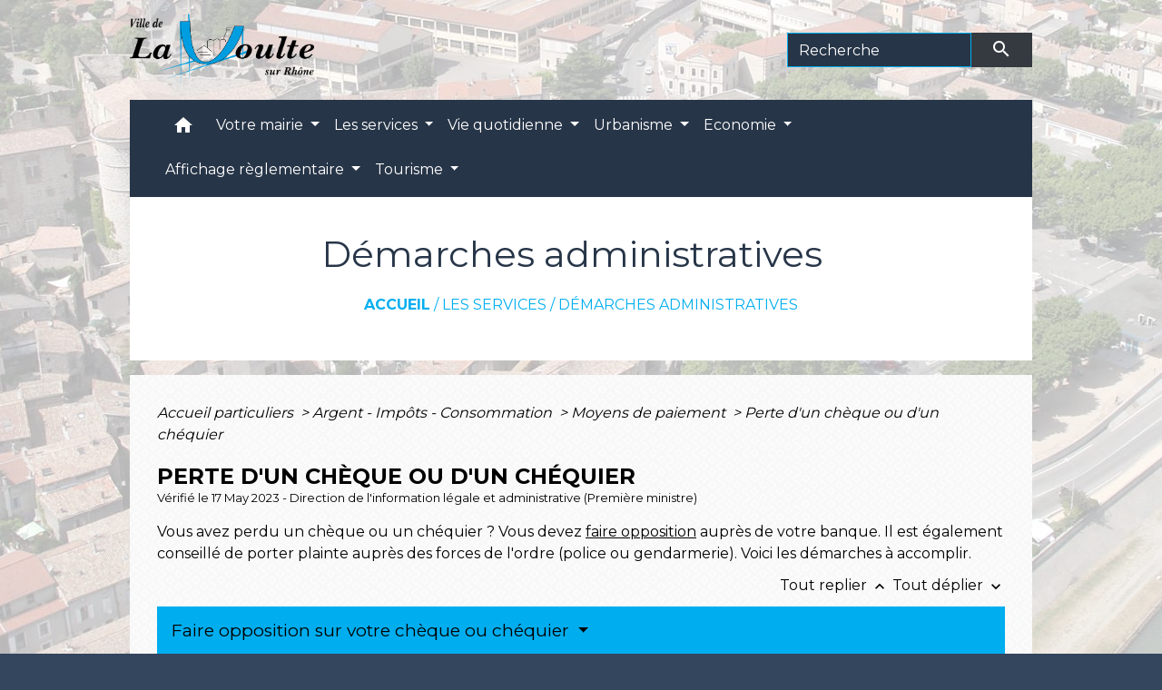

--- FILE ---
content_type: text/html; charset=UTF-8
request_url: https://lavoultesurrhone.fr/fr/pg/543779/demarches-administratives-3/part/F37234
body_size: 24927
content:
<!DOCTYPE html>
<html lang="fr">
<head>
    <title>
            Démarches administratives - Commune de La Voulte-sur-Rhône
    </title>

    <script src="/lib/tarteaucitron/tarteaucitron.js"></script>
    <script>
        var tarteaucitronExpireInDay = true, tarteaucitronForceExpire = 183;

        tarteaucitron.init({
            "privacyUrl": "", /* Privacy policy url */

            "hashtag": "#tarteaucitron", /* Open the panel with this hashtag */
            "cookieName": "tarteaucitron", /* Cookie name */

            "orientation": "bottom", /* Banner position (top - bottom) */

            "showAlertSmall": false, /* Show the small banner on bottom right */
            "cookieslist": true, /* Show the cookie list */

            "showIcon": false, /* Show cookie icon to manage cookies */
            // "iconSrc": "", /* Optionnal: URL or base64 encoded image */
            "iconPosition": "BottomRight", /* Position of the icon between BottomRight, BottomLeft, TopRight and TopLeft */

            "adblocker": false, /* Show a Warning if an adblocker is detected */

            "DenyAllCta": true, /* Show the deny all button */
            "AcceptAllCta": true, /* Show the accept all button when highPrivacy on */
            "highPrivacy": true, /* HIGHLY RECOMMANDED Disable auto consent */

            "handleBrowserDNTRequest": false, /* If Do Not Track == 1, disallow all */

            "removeCredit": false, /* Remove credit link */
            "moreInfoLink": true, /* Show more info link */
            "useExternalCss": false, /* If false, the tarteaucitron.css file will be loaded */

            //"cookieDomain": ".my-multisite-domaine.fr", /* Shared cookie for subdomain website */

            "readmoreLink": "", /* Change the default readmore link pointing to tarteaucitron.io */

            "mandatory": true, /* Show a message about mandatory cookies */

            "listCookieByService": false, /* Show a message about list cookie by service */
            "tarteaucitronForceLanguage" : 'fr',

        });
    </script>

            
<meta name="Description" content="">
<meta name="Keywords" content="Voulte, Mairie, Commune, Démarches administratives,permanences mairie,cinéma la voulte">
<meta name="viewport" content="width=device-width, initial-scale=1, shrink-to-fit=no">
<meta charset="UTF-8">
            <script type="text/javascript">
            tarteaucitron.user.gtagUa = 'UA-177512901-1';
            tarteaucitron.user.gtagMore = function () { /* add here your optionnal gtag() */
            };
            (tarteaucitron.job = tarteaucitron.job || []).push('gtag');
        </script>
        <meta name="google-site-verification" content="MfrtY9Ams4QYKCMPunN4jjFFm6SriQOwfBUJLvD1Efs" />
    <!-- Matomo -->
<script>
  var _paq = window._paq = window._paq || [];
  /* tracker methods like "setCustomDimension" should be called before "trackPageView" */
  _paq.push(['trackPageView']);
  _paq.push(['enableLinkTracking']);
  (function() {
    var u="//matomo-client.neopse.com/";
    _paq.push(['setTrackerUrl', u+'matomo.php']);
    _paq.push(['setSiteId', '127']);
    var d=document, g=d.createElement('script'), s=d.getElementsByTagName('script')[0];
    g.async=true; g.src=u+'matomo.js'; s.parentNode.insertBefore(g,s);
  })();
</script>
<!-- End Matomo Code -->
                                        <link rel="apple-touch-icon" href="https://static.neopse.com/thumbs/p/1031/site/f0/36/be/f036bee4b9f6d8a3cb1147e396e5e38fe15a4484.png?v=v1">
                <link rel="icon" href="https://static.neopse.com/thumbs/p/1031/site/f0/36/be/f036bee4b9f6d8a3cb1147e396e5e38fe15a4484.png?v=v1">
                        <link href="https://fonts.googleapis.com/css?family=Montserrat:400,700|Material+Icons" rel="stylesheet">

            <link href='/dist/owlcarousel/css/owl.carousel.min.css' rel='stylesheet' type='text/css'>
            <link href='/dist/owlcarousel/css/owl.theme.default.min.css' rel='stylesheet' type='text/css'>
            <link href='/dist/slick/slick.css' rel='stylesheet' type='text/css'>
            <link href='/dist/slick/slick-theme.css' rel='stylesheet' type='text/css'>
            <link href='/dist/scrollbar/jquery.scrollbar.css' rel='stylesheet' type='text/css'>
            <link href='/dist/fullcalendar/fullcalendar.min.css' rel='stylesheet' type='text/css'>
            <link rel="stylesheet" href="https://cdnjs.cloudflare.com/ajax/libs/bootstrap-select/1.13.2/css/bootstrap-select.min.css">
            <link rel="stylesheet" href="https://cdnjs.cloudflare.com/ajax/libs/bootstrap-multiselect/0.9.13/css/bootstrap-multiselect.css" />
            <link href="/tpl/3/css/style.css" rel="stylesheet" type='text/css'>

            <link href="/lib/splide-4.0.1/css/splide.min.css" rel="stylesheet" type="text/css"/>
            <link href="/lib/splide-4.0.1/css/splide-custom.css" rel="stylesheet" type="text/css"/>

                            <style class="notranslate" title="customCss" type="text/css" rel="stylesheet">.bg_bloc { background-color: #00AEEF !important; } .table td, .table, .table thead th { border-color: #00AEEF !important; } .bg_bloc .dropdown-toggle,.bg_bloc .dropdown-menu {background-color: #00AEEF !important;border-color: #00AEEF !important;} .fc-unthemed th, .fc-unthemed td, .fc-unthemed thead, .fc-unthemed tbody, .fc-unthemed .fc-divider, .fc-unthemed .fc-row, .fc-unthemed .fc-content, .fc-unthemed .fc-popover, .fc-unthemed .fc-list-view, .fc-unthemed .fc-list-heading td{border-color: #00AEEF !important;} .fc-unthemed thead.fc-head,.fc-unthemed .fc-popover .fc-header{ background-color: #00AEEF !important; } .fc-unthemed td.fc-today{background: #00AEEF !important;} .cookies .btn{ color: #00AEEF !important; }body { background-color: #34455E; }body { background-image: url(https://static.neopse.com/medias/p/1031/site/c5/80/7a/c5807ade138ddc111cbc18784fca6975c685a43a.jpg?v=v1); background-position: center; background-repeat: repeat; }body:before { background-color: rgba(255,255,255,0.7); }.bg_wrapper { background-color: #FFFFFF !important; }.bg_wrapper { background-image: url(https://static.neopse.com/assets/img/textures/back-pattern.png?v=v1); background-position: center; background-repeat: repeat; }.text_bloc, .bg_bloc .c_text, .bg_bloc, .bg_bloc a, .bg_bloc .dropdown-toggle, .bg_bloc .dropdown-menu, .bg_bloc.bootstrap-select .dropdown-toggle::after { color: #000000 !important; } .fc-unthemed thead.fc-head{ color: #000000 !important; } .fc-unthemed td.fc-today{ color: #000000 !important;} .cookies .btn{ background-color: #000000 !important; }.c_btn { color: #FFFFFF; } .c_btn:hover, .c_btn:focus, .c_btn:active { color: #FFFFFF; } .owl-theme .owl-dots .owl-dot.active span, .owl-theme .owl-dots .owl-dot:hover span, .carousel-indicators .active {background: #FFFFFF !important;opacity: 1;} .carousel-indicators li, .owl-theme .owl-dots .owl-dot span{border-color: #FFFFFF !important;opacity: 0.5;} .slick-dots .slick-active button{background-color: #FFFFFF !important;} .slick-dots li button{border-color: #FFFFFF;} .fc-event .fc-title, .fc-event-container{ color: #FFFFFF !important; } .fc-event{ color: #FFFFFF;}.footer.bg { background-color: #273548; }nav.navbar.bg,.searchbar input,.searchbar input:focus {background-color: #273548}body, .c_text, .container, .carousel-caption .title, .dropdown-item.c_text { color: #000000; } .slick-prev:before, .slick-next:before { color: #000000; } .c_text.navbar-toggler{ border-color: #000000 !important; } .intern-page .en-tete{ border-left-color: #000000;} .bootstrap-select .dropdown-menu li a{color: #000000;} .bootstrap-select .dropdown-toggle::after{color: #000000;}.footer .c_btn { color: #FFFFFF; }.navbar .c_btn, .navbar .c_btn:hover, .navbar .c_btn:focus, .navbar .c_btn:active, .social-media .c_btn, .social-media .c_btn:hover, .social-media .c_btn:focus, .social-media .c_btn:active { color: #FFFFFF; }nav.navbar .dropdown-menu { background-color: #34455E; }.footer .c_text { color: #FFFFFF; }nav.navbar .c_text, nav.navbar .c_text i, .searchbar input,.searchbar input:focus,.searchbar input::placeholder {color:#FFFFFF} .navbar-toggler.c_text{ border-color: #FFFFFF !important; }nav.navbar .h_text:hover { color: #FFFFFF; }.footer .c_title { color: #FFFFFF; }.breadcrumb.bg { background-color: #FFFFFF; }nav.navbar .dropdown-menu .c_text { color: #FFFFFF; } .navigation .dropdown-menu .dropdown-divider.c_text { border-color: #FFFFFF; }nav.navbar .dropdown-menu .h_text:hover { color: #273548; }nav.navbar .h_text:hover { background-color: #34455E; }.bg_btn { background-color: #00AEEF; border-color: #00AEEF; } .fc-event{ background-color: #00AEEF !important; border-color: #00AEEF !important; }#w_002r98mlf .bg { background-color: #FFFFFF; }#w_1e3i7zlc8 .bg { background-color: #FFFFFF; }#w_4w8ktr13x .bg { background-color: #FFFFFF; }#w_8l3901337 .bg { background-color: #34455E; }#w_a3f3up9u8 .bg { background-color: #FFFFFF; }#w_f0b58robb .bg { background-color: #FFFFFF; }#w_ge7d4u513 .bg { background-color: #FFFFFF; }#w_headline .c_btn { color: #FFFFFF; } #w_headline .c_btn:before { background-color: #FFFFFF !important; }#w_hqy34far3 .bg { background-color: #00AEEF; }#w_hxohzmt64 .bg { background-color: #FFFFFF; }#w_pfi0w3q1t .bg { background-color: #00AEEF; }#w_rohak9h93 .bg { background-color: #FFFFFF; }#w_tnh79asni .bg { background-color: #FFFFFF; }#w_v2q235dd1 .bg { background-color: #00AEEF; }#w_w67jva2od .bg { background-color: #FFFFFF; }.breadcrumb.bg .c_text { color: #00AEEF; }.footer .bg_btn { background-color: #00AEEF; border-color: #00AEEF; }.navbar .bg_btn { background-color: header_btnBackground; border-color: #00AEEF; } .social-media.bg_btn { background-color: #00AEEF; } .navbar input,.navbar input:focus { border-color: #00AEEF; }nav.navbar .dropdown-menu .h_text:hover { background-color: #FFFFFF; }#w_002r98mlf .c_btn { color: #498CCA; } #w_002r98mlf .owl-theme .owl-dots .owl-dot.active span, #w_002r98mlf .owl-theme .owl-dots .owl-dot:hover span { background: #498CCA !important; } #w_002r98mlf .owl-theme .owl-dots .owl-dot span{ border-color: #498CCA !important; }#w_1e3i7zlc8 .owl-theme .owl-nav [class*=owl-], #w_1e3i7zlc8 .c_btn {color: #000000 !important;}#w_4w8ktr13x .c_btn { color: #00AEEF; } #w_4w8ktr13x .c_btn:before { background-color: #00AEEF !important; } #w_4w8ktr13x .slick-dots .slick-active button{background-color: #00AEEF !important;} #w_4w8ktr13x .slick-dots li button{border-color: #00AEEF;}#w_8l3901337 .c_btn { color: #FFFFFF; } #w_8l3901337 .owl-theme .owl-dots .owl-dot.active span, #w_8l3901337 .owl-theme .owl-dots .owl-dot:hover span { background: #FFFFFF !important; } #w_8l3901337 .owl-theme .owl-dots .owl-dot span{ border-color: #FFFFFF !important; }#w_a3f3up9u8 .c_btn { color: #498CCA; } #w_a3f3up9u8 .owl-theme .owl-dots .owl-dot.active span, #w_a3f3up9u8 .owl-theme .owl-dots .owl-dot:hover span { background: #498CCA !important; } #w_a3f3up9u8 .owl-theme .owl-dots .owl-dot span{ border-color: #498CCA !important; }#w_f0b58robb .c_btn { color: #498CCA; } #w_f0b58robb .owl-theme .owl-dots .owl-dot.active span, #w_f0b58robb .owl-theme .owl-dots .owl-dot:hover span { background: #498CCA !important; } #w_f0b58robb .owl-theme .owl-dots .owl-dot span{ border-color: #498CCA !important; }#w_ge7d4u513 .c_btn { color: #498CCA; } #w_ge7d4u513 .c_btn:before { background-color: #498CCA !important; } #w_ge7d4u513 .slick-dots li button { background-color: #498CCA;opacity:0.5; } #w_ge7d4u513 .slick-dots li.slick-active button { background-color: #498CCA; opacity: 1 !important;} #w_ge7d4u513 .owl-theme .owl-dots .owl-dot.active span, #w_ge7d4u513 .owl-theme .owl-dots .owl-dot:hover span { background: #498CCA !important; } #w_ge7d4u513 .owl-theme .owl-dots .owl-dot span{ border-color: #498CCA !important; }#w_headline .c_text .title { color: #FFFFFF; } #w_headline .c_text { color: #FFFFFF; }#w_hqy34far3 .c_btn { color: #FFFFFF; } #w_hqy34far3 .owl-theme .owl-dots .owl-dot.active span, #w_hqy34far3 .owl-theme .owl-dots .owl-dot:hover span { background: #FFFFFF !important; } #w_hqy34far3 .owl-theme .owl-dots .owl-dot span{ border-color: #FFFFFF !important; }#w_hxohzmt64 .c_btn { color: #498CCA; } #w_hxohzmt64 .c_btn:before { background-color: #498CCA !important; } #w_hxohzmt64 .slick-dots li button { background-color: #498CCA;opacity:0.5; } #w_hxohzmt64 .slick-dots li.slick-active button { background-color: #498CCA; opacity: 1 !important;} #w_hxohzmt64 .owl-theme .owl-dots .owl-dot.active span, #w_hxohzmt64 .owl-theme .owl-dots .owl-dot:hover span { background: #498CCA !important; } #w_hxohzmt64 .owl-theme .owl-dots .owl-dot span{ border-color: #498CCA !important; }#w_oneclick .c_text { color: #FFFFFF; }#w_pfi0w3q1t .c_btn { color: #FFFFFF; } #w_pfi0w3q1t .owl-theme .owl-dots .owl-dot.active span, #w_pfi0w3q1t .owl-theme .owl-dots .owl-dot:hover span { background: #FFFFFF !important; } #w_pfi0w3q1t .owl-theme .owl-dots .owl-dot span{ border-color: #FFFFFF !important; }#w_rohak9h93 .owl-theme .owl-dots .owl-dot.active span, #w_rohak9h93 .owl-theme .owl-dots .owl-dot:hover span { background: #00AEEF !important; } #w_rohak9h93 .owl-theme .owl-dots .owl-dot span{ border-color: #00AEEF !important; }#w_tnh79asni .c_btn { color: #00AEEF; } #w_tnh79asni .c_btn:before { background-color: #00AEEF !important; } #w_tnh79asni .slick-dots li button { background-color: #00AEEF;opacity:0.5; } #w_tnh79asni .slick-dots li.slick-active button { background-color: #00AEEF; opacity: 1 !important;} #w_tnh79asni .owl-theme .owl-dots .owl-dot.active span, #w_tnh79asni .owl-theme .owl-dots .owl-dot:hover span { background: #00AEEF !important; } #w_tnh79asni .owl-theme .owl-dots .owl-dot span{ border-color: #00AEEF !important; }#w_v2q235dd1 .c_btn { color: #FFFFFF; } #w_v2q235dd1 .owl-theme .owl-dots .owl-dot.active span, #w_v2q235dd1 .owl-theme .owl-dots .owl-dot:hover span { background: #FFFFFF !important; } #w_v2q235dd1 .owl-theme .owl-dots .owl-dot span{ border-color: #FFFFFF !important; }#w_w67jva2od .c_btn { color: #00AEEF; } #w_w67jva2od .owl-theme .owl-dots .owl-dot.active span, #w_w67jva2od .owl-theme .owl-dots .owl-dot:hover span { background: #00AEEF !important; } #w_w67jva2od .owl-theme .owl-dots .owl-dot span{ border-color: #00AEEF !important; }.breadcrumb.bg .c_title { color: #273548; }#w_002r98mlf .c_text { color: #000000; }#w_1e3i7zlc8 .c_text { color: #000000; }#w_1xdavc4sy .c_text { color: #FFFFFF; }#w_8l3901337 .c_text { color: #FFFFFF; }#w_98y1trza2 .c_text { color: #FFFFFF; }#w_a3f3up9u8 .c_text { color: #000000; }#w_f0b58robb .c_text { color: #000000; }#w_hqy34far3 .c_text { color: #000000; }#w_oneclick .c_title { color: #273548; }#w_pfi0w3q1t .c_text { color: #000000; }#w_v2q235dd1 .c_text { color: #000000; }#w_w67jva2od .c_text { color: #000000; }#w_xrjnp6nn5 .c_text { color: #FFFFFF; }.footer .c_title { background-color: #34455E; }#w_002r98mlf .c_title { color: #FFFFFF !important; }#w_1e3i7zlc8 .c_title { color: #273548; }#w_1xdavc4sy .c_title { color: #34455E; }#w_4w8ktr13x .c_title { color: #273548; } #w_4w8ktr13x .c_title:before { background-color: #273548 !important; }#w_8l3901337 .c_title { color: #00AEEF; }#w_98y1trza2 .c_title { color: #273548; }#w_a3f3up9u8 .c_title { color: #FFFFFF !important; }#w_f0b58robb .c_title { color: #FFFFFF !important; }#w_ge7d4u513 .c_title { color: #273548; } #w_ge7d4u513 .c_title:before { background-color: #273548 !important; }#w_hqy34far3 .c_title { color: #000000; }#w_hxohzmt64 .c_title { color: #273548; } #w_hxohzmt64 .c_title:before { background-color: #273548 !important; }#w_pfi0w3q1t .c_title { color: #000000; }#w_rohak9h93 .c_title { color: #FFFFFF; }#w_tnh79asni .c_title { color: #273548; } #w_tnh79asni .c_title:before { background-color: #273548 !important; }#w_v2q235dd1 .c_title { color: #000000; }#w_w67jva2od .c_title { color: #FFFFFF !important; }#w_xrjnp6nn5 .c_title { color: #273548; }#w_headline .bg_btn, #w_headline .carousel-indicators .active { background: #00AEEF !important;} #w_headline .bg_btn, #w_headline .carousel-indicators li{ border-color: #00AEEF !important;}#w_1e3i7zlc8 .owl-theme .owl-nav [class*=owl-], #w_1e3i7zlc8 .bg_btn {background-color: #00AEEF !important;} #w_1e3i7zlc8 .box { border-color: #00AEEF; }#w_oneclick .bg_text { background-color: #00AEEF; }#w_1xdavc4sy .bg_text { background-color: #00AEEF; }#w_98y1trza2 .bg_text { background-color: #00AEEF; }#w_xrjnp6nn5 .bg_text { background-color: #00AEEF; }#w_002r98mlf .c_title { background-color: #273548 } #w_002r98mlf .box { border-color: #273548 }#w_a3f3up9u8 .c_title { background-color: #273548 } #w_a3f3up9u8 .box { border-color: #273548 }#w_f0b58robb .c_title { background-color: #273548 } #w_f0b58robb .box { border-color: #273548 }#w_rohak9h93 .c_title { background-color: #273548; } #w_rohak9h93 .box { border-color: #273548; }#w_w67jva2od .c_title { background-color: #273548 } #w_w67jva2od .box { border-color: #273548 }#w_headline .c_text_responsive .title { color: #FFFFFF; } #w_headline .c_text_responsive { color: #FFFFFF; }</style>
                    
    <link href='/lib/comarquage/css/comarquage.css' rel='stylesheet' type='text/css'>
    <link href="/lib/leaflet/leaflet.css" rel="stylesheet" type='text/css'>

                    <meta property="og:url" content="http://lavoultesurrhone.fr/fr/pg/543779/demarches-administratives-3/part/F37234">
            <meta property="og:type" content="website">
            <meta property="og:title" content="Commune de La Voulte-sur-Rhône">
            <meta property="og:description" content="">
            
    <script src="/js/vendor/jquery-3.2.1.min.js"></script>
    <script>tarteaucitron.user.matomoHost = '//matomo.neopse.com/';</script>
    <!-- Matomo -->
    <!-- End Matomo Code -->
</head>
<body>
<div class="ov"></div>

    <!-- Top navbar -->
    <header role="banner">
        <div class="navbar navbar-expand-lg top-navbar">
            <div class="container">

                <a class="navbar-brand c_text" aria-label="Accueil" href="/fr/">
                                            <div class="img">
                            <picture>
                                <source media="(max-width: 991.98px)" srcset="https://static.neopse.com/medias/p/1031/site/cb/b2/c8/cbb2c839b5c39d7b646fb26b7e37d522bf3d5854.png">
                                <img role="img" src="https://static.neopse.com/medias/p/1031/site/cb/b2/c8/cbb2c839b5c39d7b646fb26b7e37d522bf3d5854.png" alt="Logo Commune de La Voulte-sur-Rhône" loading="eager">
                            </picture>
                        </div>
                                    </a>

                                    <form action="/fr/search" class="searchbar form-inline formNoResponsiveSearch" method="post">
                        <div class="d-flex">
                            <input id="search-form" name="keywords" class="form-control col-lg-9 col-8" type="search" placeholder="Recherche"
                                   aria-label="Search">
                            <button type="submit" class="btn btn-primary col c_btn bg_btn p-0"
                                    aria-label="Envoyer" value="Envoyer"><i class="material-icons mt-1">search</i>
                            </button>
                        </div>
                    </form>
                            </div>
        </div>
    </header>

    <!-- Container se finit avant le footer -->
    <div class="container">

        <nav role="navigation" class="navbar navbar-expand-lg sticky-top navigation bg">
    <div class="ov"></div>

    <div class="container">
        <button class="navbar-toggler c_text h_text" type="button" data-toggle="collapse" data-target="#navbar" aria-controls="navbar" aria-expanded="false" aria-label="Toggle navigation">
            <span class="navbar-toggler-icon">
                <i class="material-icons notranslate">menu</i>
            </span>
        </button>

        <div class="collapse navbar-collapse" id="navbar">
            <ul class="navbar-nav">
                <li class="brand">
                    <a class="navbar-brand" href="/fr/">
                                                <div class="img">
                            <img role="img" src="https://static.neopse.com/medias/p/1031/site/0f/70/87/0f7087fa74969bb6a86512d0aad8185c30f896d6.png" alt="Commune de La Voulte-sur-Rhône"
                                >
                        </div>
                                            </a>
                </li>

                <div class="d-flex flex-wrap">
                    <li class="nav-item dropdown">
                        <a class="nav-link c_text h_text px-3" href="/" role="button">
                            <i class="material-icons">home</i>
                        </a>
                    </li>
                                            

                                                                        <li class="nav-item dropdown">
                                <a class="nav-link c_text h_text dropdown-toggle" href="#" id="menuDropdown1" role="button"
                                    data-toggle="dropdown" aria-haspopup="true" aria-expanded="false">
                                    Votre mairie
                                </a>
                                <div class="dropdown-menu bg_text" aria-labelledby="menuDropdown1">
                                    
                                    <div class="mega-dropdown-menu">
                                        <div class="divider">
                                                                                                                                    
                                            
                                                                                            <a class="dropdown-item c_text h_text bg_h_text" role="menuitem"
                                                    href="/fr/tb/544637/conseil-municipal-23">
                                                    Conseil Municipal
                                                </a>
                                            
                                            
                                                                                                                                                                                
                                                                                            <a class="dropdown-item c_text h_text bg_h_text" role="menuitem"
                                                    href="/fr/rb/726650/conseil-municipal-des-jeunes-24">
                                                    Conseil Municipal des Jeunes
                                                </a>
                                            
                                            
                                            
                                                                                                                                                                                
                                            
                                                                                            <a class="dropdown-item c_text h_text bg_h_text" role="menuitem"
                                                    href="/fr/pb/544559/magazine-municipal">
                                                    Magazine Municipal
                                                </a>
                                            
                                            
                                                                                                                                                                                
                                                                                            <a class="dropdown-item c_text h_text bg_h_text" role="menuitem"
                                                    href="/fr/rb/241620/horaires-permanences">
                                                    Horaires &amp; permanences
                                                </a>
                                            
                                            
                                            
                                                                                                                                </div>
                                    </div>
                                </div>
                            </li>
                        

                                                                        <li class="nav-item dropdown">
                                <a class="nav-link c_text h_text dropdown-toggle" href="#" id="menuDropdown2" role="button"
                                    data-toggle="dropdown" aria-haspopup="true" aria-expanded="false">
                                    Les services
                                </a>
                                <div class="dropdown-menu bg_text" aria-labelledby="menuDropdown2">
                                    
                                    <div class="mega-dropdown-menu">
                                        <div class="divider">
                                                                                                                                    
                                            
                                                                                            <a class="dropdown-item c_text h_text bg_h_text" role="menuitem"
                                                    href="/fr/pg/543779/demarches-administratives-3">
                                                    Démarches administratives
                                                </a>
                                            
                                            
                                                                                                                                                                                
                                                                                            <a class="dropdown-item c_text h_text bg_h_text" role="menuitem"
                                                    href="/fr/rb/240047/enseignement-enfance">
                                                    Enseignement &amp; Enfance
                                                </a>
                                            
                                            
                                            
                                                                                                                                                                                
                                                                                            <a class="dropdown-item c_text h_text bg_h_text" role="menuitem"
                                                    href="/fr/rb/240073/restaurant-scolaire-4">
                                                    Restaurant scolaire
                                                </a>
                                            
                                            
                                            
                                                                                                                                                                                
                                            
                                                                                            <a class="dropdown-item c_text h_text bg_h_text" role="menuitem"
                                                    href="/fr/rr/544598/salles-municipales-116">
                                                    Salles municipales
                                                </a>
                                            
                                            
                                                                                                                                                                                
                                                                                            <a class="dropdown-item c_text h_text bg_h_text" role="menuitem"
                                                    href="/fr/rb/2252291/demande-de-materiels-1">
                                                    Demande de matériels
                                                </a>
                                            
                                            
                                            
                                                                                                                                                                                
                                                                                            <a class="dropdown-item c_text h_text bg_h_text" role="menuitem"
                                                    href="/fr/rb/240541/marches-publics-137">
                                                    Marchés publics
                                                </a>
                                            
                                            
                                            
                                                                                                                                                                                
                                                                                            <a class="dropdown-item c_text h_text bg_h_text" role="menuitem"
                                                    href="/fr/rb/465285/police-municipale-16">
                                                    Police Municipale
                                                </a>
                                            
                                            
                                            
                                                                                                                                                                                
                                                                                            <a class="dropdown-item c_text h_text bg_h_text" role="menuitem"
                                                    href="/fr/rb/658699/centre-communal-daction-sociale-6">
                                                    Centre Communal d’Action Sociale
                                                </a>
                                            
                                            
                                            
                                                                                                                                </div>
                                    </div>
                                </div>
                            </li>
                        

                                                                        <li class="nav-item dropdown">
                                <a class="nav-link c_text h_text dropdown-toggle" href="#" id="menuDropdown3" role="button"
                                    data-toggle="dropdown" aria-haspopup="true" aria-expanded="false">
                                    Vie quotidienne
                                </a>
                                <div class="dropdown-menu bg_text" aria-labelledby="menuDropdown3">
                                    
                                    <div class="mega-dropdown-menu">
                                        <div class="divider">
                                                                                                                                    
                                            
                                                                                            <a class="dropdown-item c_text h_text bg_h_text" role="menuitem"
                                                    href="/fr/mk/544403/marches-et-marche-aux-puces">
                                                    Marchés et marché aux puces
                                                </a>
                                            
                                            
                                                                                                                                                                                
                                            
                                                                                            <a class="dropdown-item c_text h_text bg_h_text" role="menuitem"
                                                    href="/fr/as/544052/annuaire-des-associations-156">
                                                    Annuaire des associations
                                                </a>
                                            
                                            
                                                                                                                                                                                
                                            
                                                                                            <a class="dropdown-item c_text h_text bg_h_text" role="menuitem"
                                                    href="/fr/he/544013/annuaire-de-la-sante-160">
                                                    Annuaire de la santé
                                                </a>
                                            
                                            
                                                                                                                                                                                
                                                                                            <a class="dropdown-item c_text h_text bg_h_text" role="menuitem"
                                                    href="/fr/rb/240658/dechetterie-encombrants">
                                                    Déchetterie &amp; Encombrants
                                                </a>
                                            
                                            
                                            
                                                                                                                                </div>
                                    </div>
                                </div>
                            </li>
                        

                                                                        <li class="nav-item dropdown">
                                <a class="nav-link c_text h_text dropdown-toggle" href="#" id="menuDropdown4" role="button"
                                    data-toggle="dropdown" aria-haspopup="true" aria-expanded="false">
                                    Urbanisme
                                </a>
                                <div class="dropdown-menu bg_text" aria-labelledby="menuDropdown4">
                                    
                                    <div class="mega-dropdown-menu">
                                        <div class="divider">
                                                                                                                                    
                                                                                            <a class="dropdown-item c_text h_text bg_h_text" role="menuitem"
                                                    href="/fr/rb/240567/plan-local-durbanisme-7">
                                                    Plan Local d&#039;Urbanisme
                                                </a>
                                            
                                            
                                            
                                                                                                                                                                                
                                                                                            <a class="dropdown-item c_text h_text bg_h_text" role="menuitem"
                                                    href="/fr/rb/241633/je-fais-des-travaux">
                                                    Je fais des travaux
                                                </a>
                                            
                                            
                                            
                                                                                                                                </div>
                                    </div>
                                </div>
                            </li>
                        

                                                                        <li class="nav-item dropdown">
                                <a class="nav-link c_text h_text dropdown-toggle" href="#" id="menuDropdown5" role="button"
                                    data-toggle="dropdown" aria-haspopup="true" aria-expanded="false">
                                    Economie
                                </a>
                                <div class="dropdown-menu bg_text" aria-labelledby="menuDropdown5">
                                    
                                    <div class="mega-dropdown-menu">
                                        <div class="divider">
                                                                                                                                    
                                                                                            <a class="dropdown-item c_text h_text bg_h_text" role="menuitem"
                                                    href="/fr/rb/2024362/aide-aux-commercants">
                                                    Aide aux commerçants
                                                </a>
                                            
                                            
                                            
                                                                                                                                                                                
                                                                                            <a class="dropdown-item c_text h_text bg_h_text" role="menuitem"
                                                    href="/fr/rb/241646/mon-commerce">
                                                    Mon commerce
                                                </a>
                                            
                                            
                                            
                                                                                                                                                                                
                                                                                            <a class="dropdown-item c_text h_text bg_h_text" role="menuitem"
                                                    href="/fr/rb/2067886/je-suis-commercant">
                                                    Je suis commerçant
                                                </a>
                                            
                                            
                                            
                                                                                                                                </div>
                                    </div>
                                </div>
                            </li>
                        

                                                                        <li class="nav-item dropdown">
                                <a class="nav-link c_text h_text dropdown-toggle" href="#" id="menuDropdown6" role="button"
                                    data-toggle="dropdown" aria-haspopup="true" aria-expanded="false">
                                    Affichage règlementaire
                                </a>
                                <div class="dropdown-menu bg_text" aria-labelledby="menuDropdown6">
                                    
                                    <div class="mega-dropdown-menu">
                                        <div class="divider">
                                                                                                                                    
                                                                                            <a class="dropdown-item c_text h_text bg_h_text" role="menuitem"
                                                    href="/fr/rb/2040898/rapport-social-unique">
                                                    Rapport Social Unique
                                                </a>
                                            
                                            
                                            
                                                                                                                                                                                
                                                                                            <a class="dropdown-item c_text h_text bg_h_text" role="menuitem"
                                                    href="/fr/rb/2241280/documents-financiers-et-rapports">
                                                    Documents financiers et rapports
                                                </a>
                                            
                                            
                                            
                                                                                                                                                                                
                                            
                                                                                            <a class="dropdown-item c_text h_text bg_h_text" role="menuitem"
                                                    href="/fr/rp/544169/comptes-rendus-conseils-mun">
                                                    Comptes-rendus conseils mun.
                                                </a>
                                            
                                            
                                                                                                                                                                                
                                                                                            <a class="dropdown-item c_text h_text bg_h_text" role="menuitem"
                                                    href="/fr/rb/2022646/arretes-municipaux-134">
                                                    Arrêtés municipaux
                                                </a>
                                            
                                            
                                            
                                                                                                                                                                                
                                                                                            <a class="dropdown-item c_text h_text bg_h_text" role="menuitem"
                                                    href="/fr/rb/2022607/decisions-municipales-3">
                                                    Décisions Municipales
                                                </a>
                                            
                                            
                                            
                                                                                                                                                                                
                                                                                            <a class="dropdown-item c_text h_text bg_h_text" role="menuitem"
                                                    href="/fr/rb/2022724/interco-syndicats-divers">
                                                    Interco, Syndicats, Divers
                                                </a>
                                            
                                            
                                            
                                                                                                                                </div>
                                    </div>
                                </div>
                            </li>
                        

                                                                        <li class="nav-item dropdown">
                                <a class="nav-link c_text h_text dropdown-toggle" href="#" id="menuDropdown7" role="button"
                                    data-toggle="dropdown" aria-haspopup="true" aria-expanded="false">
                                    Tourisme
                                </a>
                                <div class="dropdown-menu bg_text" aria-labelledby="menuDropdown7">
                                    
                                    <div class="mega-dropdown-menu">
                                        <div class="divider">
                                                                                                                                    
                                            
                                                                                            <a class="dropdown-item c_text h_text bg_h_text" role="menuitem"
                                                    href="/fr/tr/544130/annuaire-touristique-161">
                                                    Annuaire touristique
                                                </a>
                                            
                                            
                                                                                                                                </div>
                                    </div>
                                </div>
                            </li>
                        

                                    </div>

                                    <form action="/fr/search" class="searchbar form-inline formResponsiveSearch" method="post">
                        <div class="d-inline-flex">
                            <input id="search-form" name="keywords" class="form-control col-10" type="search" placeholder="Recherche"
                                   aria-label="Search">
                            <button type="submit" class="btn btn-primary col-2 c_btn bg_btn p-0"
                                    aria-label="Envoyer" value="Envoyer"><i class="material-icons mt-1">search</i>
                            </button>
                        </div>
                    </form>
                
                
            </ul>
        </div>
    </div>
</nav>


        <main role="main">
                <div class="main intern-page">
        <header class="container d-flex align-items-center bg breadcrumb">
    <div class="ov"></div>
    <div class="container text-center">
        <h1 class="title c_title">Démarches administratives</h1>
                        <nav class="ariane c_text">
    <span><a href="/fr/" class="font-weight-bold">Accueil</a></span>
            / <a href="/fr/">Les services</a>
            / <a href="/fr/pg/543779/demarches-administratives-3">Démarches administratives</a>
    </nav>
                </div>
</header>
        <!-- Contenu -->
        <section class="container wrapper bg_wrapper c_wrapper">
            <div class="ov bgw"></div>

            <div class="main-content">

                <div id="co-page" class="fiche container">

                    <div class="ariane">

    
    
        <span>
                            <a href="/fr/pg/543779/demarches-administratives-3/part/Particuliers"
                   class="">
                    Accueil particuliers
                </a>
                        <span class="co-breadcrumb-separator">&nbsp;&gt;</span>
        </span>

    
        <span>
                            <a href="/fr/pg/543779/demarches-administratives-3/part/N19803"
                   class="">
                    Argent - Impôts - Consommation
                </a>
                        <span class="co-breadcrumb-separator">&nbsp;&gt;</span>
        </span>

    
        <span>
                            <a href="/fr/pg/543779/demarches-administratives-3/part/N91"
                   class="">
                    Moyens de paiement
                </a>
                        <span class="co-breadcrumb-separator">&nbsp;&gt;</span>
        </span>

    
        <span>
                            <a href="/fr/pg/543779/demarches-administratives-3/part/F37234"
                   class="last">
                    Perte d&#039;un chèque ou d&#039;un chéquier
                </a>
                        
        </span>

    </div>


                    <h1 class="dc-title">Perte d&#039;un chèque ou d&#039;un chéquier</h1>

                    <p class="date">

                        
Vérifié le 17 May 2023 -
                        Direction de l&#039;information légale et administrative (Première ministre)
                    </p>

                    <div class="co-content">
                        <div class="intro">
                    <p class="bloc-paragraphe">
                                                Vous avez perdu un chèque ou un chéquier ? Vous devez <a href="R55440">faire opposition</a> auprès de votre banque. Il est également conseillé de porter plainte auprès des forces de l'ordre (police ou gendarmerie). Voici les démarches à accomplir.

    </p>


    </div>

                        

                            
    
                
       
        
                                <p class="tool-slide">
        <a href="#" class="btn-up" data-action="slideall-up" data-target="#308840e308479b050edcb79894f1b36d">Tout
            replier <i class="material-icons no-translate small align-middle">keyboard_arrow_up</i>
        </a>
        <a href="#" class="btn-down" data-action="slideall-down" data-target="#308840e308479b050edcb79894f1b36d">Tout
            déplier <i class="material-icons no-translate small align-middle">keyboard_arrow_down</i>
        </a>
    </p>

<div class="fiche-bloc bloc-principal table" id="308840e308479b050edcb79894f1b36d">
            <div class="fiche-item fiche-slide">
        <div class="fiche-item-title bg_bloc text_bloc">
            <h2>
                 <span>
                     <a href="#" class="collapsed dropdown-toggle" data-toggle="collapse"
                        data-target="#ad766a687e2c4e423bc8225df62f2f77">
                   Faire opposition sur votre chèque ou chéquier
                    </a>
                 </span>
            </h2>
        </div>

        <div class="collapse fiche-item-content" id="ad766a687e2c4e423bc8225df62f2f77">
                <p class="bloc-paragraphe">
                                                Vous devez faire opposition <span class="miseenevidence">au plus vite</span> après le moment où vous vous rendez compte de la perte des chèques.

    </p>
    <p class="bloc-paragraphe">
                                                Pour cela, vous devez contacter votre banque <span class="miseenevidence">par téléphone</span> en utilisant son numéro d'urgence. Ce numéro est notamment indiqué sur le site internet de votre banque. Il est recommandé de conserver le numéro dans votre répertoire téléphonique.

    </p>
    <p class="bloc-paragraphe">
                                                Certaines banques vous permettent aussi de faire cette déclaration d'opposition <span class="miseenevidence">en ligne</span> sur votre espace client.

    </p>
    <div class="bloc-attention">

        <p class="bloc-attention-title">
            <i class="material-icons no-translate align-middle small mr-2">warning</i>Attention :
        </p>

        <p class="bloc-paragraphe bloc-attention-content">
                            si un chèque que vous deviez encaisser (salaire par exemple) a été perdu, vous devez contacter l'émetteur du chèque (votre employeur par exemple) pour qu'il fasse lui-même opposition.
                    </p>

                
        

    </div>
    <p class="bloc-paragraphe">
                                                L'opposition sur chèque ou chéquier peut être facturée par votre banque.

    </p>
    <p class="bloc-paragraphe">
                                                Les conditions tarifaires varient en fonction de votre <a href="F2909">convention de compte</a> et de l'assurance éventuellement souscrite pour les moyens de paiement.

    </p>

        </div>
    </div>

            
                
       
        
                <div class="fiche-item fiche-slide">
        <div class="fiche-item-title bg_bloc text_bloc">
            <h2>
                 <span>
                     <a href="#" class="collapsed dropdown-toggle" data-toggle="collapse"
                        data-target="#269511948fe4a9b92e8eee20c1576290">
                   Porter plainte
                    </a>
                 </span>
            </h2>
        </div>

        <div class="collapse fiche-item-content" id="269511948fe4a9b92e8eee20c1576290">
                <p class="bloc-paragraphe">
                                                Si votre compte bancaire a été débité du montant d’un chèque frauduleux, il est conseillé de déclarer la perte aux forces de l'ordre.

    </p>
    <p class="bloc-paragraphe">
                                                Pour cela, vous devez <span class="miseenevidence">porter plainte</span>.

    </p>
    <p class="bloc-paragraphe">
                                                Vous pouvez le faire dans un commissariat ou à la gendarmerie. Vous pouvez aussi le faire par courrier.

    </p>

    <div class='tabs'>
        <ul class="nav nav-tabs table" role="tablist">
                            <li class="nav-item">
                    <a class="nav-link active bg_bloc text_bloc" id="94923a652c94ebc05a98dd4b66a1322c-tab"
                       data-toggle="tab" href="#94923a652c94ebc05a98dd4b66a1322c" role="tab" aria-controls="94923a652c94ebc05a98dd4b66a1322c"
                       aria-selected="true">
                            <span>
                                Sur place
                            </span>
                    </a>
                </li>

                            <li class="nav-item">
                    <a class="nav-link " id="7e0b63578789be442dc3895eed0ecd1e-tab"
                       data-toggle="tab" href="#7e0b63578789be442dc3895eed0ecd1e" role="tab" aria-controls="7e0b63578789be442dc3895eed0ecd1e"
                       aria-selected="false">
                            <span>
                                Par courrier
                            </span>
                    </a>
                </li>

                    </ul>

        <div class="tab-content">
                            <div class="tab-pane fade show active" id="94923a652c94ebc05a98dd4b66a1322c"
                     role="tabpanel" aria-labelledby="94923a652c94ebc05a98dd4b66a1322c-tab">
                                            <p class="bloc-paragraphe">
                                                <span class="miseenevidence">Vous devez vous rendre </span>dans un <span class="miseenevidence">commissariat de police</span> ou à la <span class="miseenevidence">gendarmerie</span> de votre choix.

    </p>
<div class="bloc-ousadresser">
    <h3 class="font-weight-bold">Où s’adresser ?</h3>
    <div class="fiche-bloc bloc-principal">
                                                    
                <div class="fiche-item fiche-slide">
                    <div class="fiche-item-title">
                        <h3>
                                                            <a class="co-btn co-btn-slide  co-btn-slide-link"
                                   href="http://www.interieur.gouv.fr/Contact/Contacter-une-brigade-de-gendarmerie-ou-un-commissariat-de-police"
                                   target="_blank">
                                    <span><i class="material-icons no-translate align-middle">arrow_right</i>Commissariat</span>
                                    <div class="co-external-link"><?php include(COMARQUAGE_ASSETS . "icons/external-link.svg"); ?></div>
                                </a>
                                                    </h3>
                    </div>
                                    </div>
                                            
                <div class="fiche-item fiche-slide">
                    <div class="fiche-item-title">
                        <h3>
                                                            <a class="co-btn co-btn-slide  co-btn-slide-link"
                                   href="http://www.interieur.gouv.fr/Contact/Contacter-une-brigade-de-gendarmerie-ou-un-commissariat-de-police"
                                   target="_blank">
                                    <span><i class="material-icons no-translate align-middle">arrow_right</i>Gendarmerie</span>
                                    <div class="co-external-link"><?php include(COMARQUAGE_ASSETS . "icons/external-link.svg"); ?></div>
                                </a>
                                                    </h3>
                    </div>
                                    </div>
                        </div>
</div>
    <p class="bloc-paragraphe">
                                                Les services de police ou de gendarmerie <span class="miseenevidence">sont obligés d'enregistrer votre plainte</span> si vous êtes victime d'une infraction.

    </p>
    <p class="bloc-paragraphe">
                                                La plainte est ensuite transmise au procureur de la République pour qu'il décide de la suite (enquête, classement sans suite...).

    </p>
    <p class="bloc-paragraphe">
                                                Si vous ne connaissez pas l'auteur des faits, vous pouvez remplir une pré-plainte en ligne avant de vous déplacer.

    </p>
    <p class="bloc-paragraphe">
                                                La pré-plainte peut être effectuée en ligne :

    </p>


        
                
    <div class="service-in-content">
                    <div class="co-bloc-title">
                                    <p class="title-text">
                        <i class="material-icons no-translate align-middle mr-2">desktop_mac</i> <span
                                class="subtitle">Service en
                            ligne</span><br/>
                        <strong>Pré-plainte en ligne</strong>
                    </p>
                            </div>
                    
                <div class="demarche-button">
                            <p class="service-button">
                    <a href="https://www.pre-plainte-en-ligne.gouv.fr/" class="btn bg_btn c_btn" target="_blank">
                        Accéder au service en ligne <i class="material-icons align-middle no-stranslate">open_in_new</i>
                        <?php include(COMARQUAGE_ASSETS . "icons/external-link.svg"); ?>
                    </a>
                </p>
                                    <p class="service-source">Ministère chargé de l&#039;intérieur</p>
                                    </div>

        
            </div>
    <p class="bloc-paragraphe">
                                                Vous devez ensuite <span class="miseenevidence">signer</span> votre plainte<span class="miseenevidence"> sur place</span> dans un <span class="miseenevidence">commissariat de police</span> ou une <span class="miseenevidence">brigade de gendarmerie</span> que vous choisissez.

    </p>
    <p class="bloc-paragraphe">
                                                Les policiers ou gendarmes ont déjà les éléments de votre plainte à votre arrivée.

    </p>

                </div>
                            <div class="tab-pane fade " id="7e0b63578789be442dc3895eed0ecd1e"
                     role="tabpanel" aria-labelledby="7e0b63578789be442dc3895eed0ecd1e-tab">
                                            <p class="bloc-paragraphe">
                                                Vous pouvez porter plainte auprès du procureur de la République.

    </p>
    <p class="bloc-paragraphe">
                                                Pour cela, vous devez envoyer un courrier au <span class="miseenevidence">tribunal judiciaire du lieu de l'infraction ou du domicile de l'auteur de l'infraction</span>.

    </p>
<div class="bloc-ousadresser">
    <h3 class="font-weight-bold">Où s’adresser ?</h3>
    <div class="fiche-bloc bloc-principal">
                                                    
                <div class="fiche-item fiche-slide">
                    <div class="fiche-item-title">
                        <h3>
                                                            <a class="co-btn co-btn-slide  co-btn-slide-link"
                                   href="http://www.annuaires.justice.gouv.fr/"
                                   target="_blank">
                                    <span><i class="material-icons no-translate align-middle">arrow_right</i>Tribunal judiciaire</span>
                                    <div class="co-external-link"><?php include(COMARQUAGE_ASSETS . "icons/external-link.svg"); ?></div>
                                </a>
                                                    </h3>
                    </div>
                                    </div>
                        </div>
</div>
    <p class="bloc-paragraphe">
                                                Votre courrier doit préciser les éléments suivants :

    </p>
    <ul class="bloc-liste list-puce">
        <li>
    Votre état civil et vos coordonnées complètes (adresse et numéro de téléphone)
</li><li>
    Récit détaillé des faits, date et lieu de l'infraction
</li><li>
    Nom de l'auteur supposé si vous le connaissez (sinon, la plainte sera déposée contre X)
</li><li>
    Noms et adresses des éventuels témoins de l'infraction
</li><li>
    Description et estimation provisoire ou définitive du préjudice
</li><li>
    Vos documents de preuve : certificats médicaux, arrêts de travail, factures diverses, constats...
</li><li>
    Votre éventuelle volonté de vous constituer partie civile
</li>
    </ul>
    <p class="bloc-paragraphe">
                                                Vous pouvez utiliser le modèle de courrier suivant :

    </p>


        
                
    <div class="service-in-content">
                    <div class="co-bloc-title">
                                    <p class="title-text">
                        <i class="material-icons no-translate align-middle">assignment</i>
                        <span
                                class="subtitle">Modèle de document </span><br/>
                        <strong>Porter plainte auprès du procureur de la République</strong>
                    </p>
                            </div>
                    
                <div class="demarche-button">
                            <p class="service-button">
                    <a href="https://www.service-public.fr/simulateur/calcul/Porter_plainte" class="btn bg_btn c_btn" target="_blank">
                        Accéder au modèle de document <i class="material-icons align-middle no-stranslate">open_in_new</i>
                        <?php include(COMARQUAGE_ASSETS . "icons/external-link.svg"); ?>
                    </a>
                </p>
                                    <p class="service-source">Direction de l&#039;information légale et administrative (Dila) - Première ministre</p>
                                    </div>

        
            </div>
    <p class="bloc-paragraphe">
                                                Vous pouvez envoyer votre plainte en lettre recommandée avec accusé de réception, par lettre simple ou par lettre suivie.

    </p>
    <p class="bloc-paragraphe">
                                                Vous pouvez aussi déposer votre plainte directement à l'accueil du tribunal.

    </p>
    <p class="bloc-paragraphe">
                                                Dans tous les cas, un récépissé vous est remis dès que les services du procureur de la République ont enregistré votre plainte.

    </p>

                </div>
                    </div>
    </div>
    <p class="bloc-paragraphe">
                                                La plainte vous permet d'obtenir un récépissé, c'est-à-dire un document attestant de l'enregistrement de votre déclaration. Vous pouvez transmettre le récépissé à votre banque au moment de votre demande de remboursement.

    </p>

        </div>
    </div>

            
                
       
        
                <div class="fiche-item fiche-slide">
        <div class="fiche-item-title bg_bloc text_bloc">
            <h2>
                 <span>
                     <a href="#" class="collapsed dropdown-toggle" data-toggle="collapse"
                        data-target="#a6eb5f3ce70ea4b177c91ac2be832e8e">
                   Confirmer votre opposition
                    </a>
                 </span>
            </h2>
        </div>

        <div class="collapse fiche-item-content" id="a6eb5f3ce70ea4b177c91ac2be832e8e">
                    <h3>Procédure</h3>
    <p class="bloc-paragraphe">
                                                Vous devez ensuite confirmer votre opposition par écrit. Pour cela, vous devez adresser une lettre à votre banque indiquant les numéros des chèques en cause.

    </p>
    <p class="bloc-paragraphe">
                                                Un modèle est disponible :

    </p>


        
                
    <div class="service-in-content">
                    <div class="co-bloc-title">
                                    <p class="title-text">
                        <i class="material-icons no-translate align-middle">assignment</i>
                        <span
                                class="subtitle">Modèle de document </span><br/>
                        <strong>Confirmation d&#039;opposition par écrit de chèque perdu ou volé</strong>
                    </p>
                            </div>
                    
                    <div class="bloc-introduction">
                                            <p class="bloc-paragraphe">
                                                Lettre à envoyer en recommandé avec avis de réception à votre banque dans les 48h suivant la première opposition.

    </p>


                            </div>
                <div class="demarche-button">
                            <p class="service-button">
                    <a href="/fr/pg/543779/demarches-administratives-3/part/R13320" class="btn bg_btn c_btn" target="_blank">
                        Accéder au modèle de document <i class="material-icons align-middle no-stranslate">open_in_new</i>
                        <?php include(COMARQUAGE_ASSETS . "icons/external-link.svg"); ?>
                    </a>
                </p>
                                    <p class="service-source">Institut national de la consommation (INC)</p>
                                    </div>

        
            </div>
    <p class="bloc-paragraphe">
                                                La confirmation par écrit à la banque doit être effectuée dans les <span class="miseenevidence">48 heures</span> suivant la première opposition.

    </p>
    <p class="bloc-paragraphe">
                                                Si vous avez porté plainte, une copie du dépôt de plainte doit être jointe à cette confirmation.

    </p>
    <div class="bloc-attention">

        <p class="bloc-attention-title">
            <i class="material-icons no-translate align-middle small mr-2">warning</i>Attention :
        </p>

        <p class="bloc-paragraphe bloc-attention-content">
                            si vous n'envoyez pas de confirmation écrite dans les délais, l'opposition est annulée.
                    </p>

                
        

    </div>

        <h3>Effets de l&#039;opposition</h3>
    <p class="bloc-paragraphe">
                                                L'opposition est enregistrée dans le <a href="F21131">fichier national des chèques irréguliers (FNCI)</a>.

    </p>
    <p class="bloc-paragraphe">
                                                Les conséquences seront différentes selon que l'opposition sur le chèque est justifiée ou non. L'opposition est injustifiée si le chèque n'a pas été perdu, volé ou utilisé frauduleusement.

    </p>


    <div class="bloc-cas bloc-cas-radio">
        <ul class="choice-tree-choice-list">
                            <li class="choice-tree-choice" data-action="radio" data-target="#243b8630f87f6ac407e7507b6bb3c955">
                    <div class="co-radio-head">
                        <button class="btn-like-radio" type="button"
                                data-action="slide-bloccas-radio"
                                data-target="#243b8630f87f6ac407e7507b6bb3c955">
                                <span class="radio-icon-not-active">

                                    <i class="material-icons align-middle no-translate">check_box_outline_blank</i>
                                </span>
                            <span class="radio-icon-active">

                                    <i class="material-icons align-middle no-translate">check_box</i>
                                </span>

                            &nbsp; Votre banque estime que l'opposition est justifiée
                        </button>
                    </div>
                    <div class="co-radio-content co-hide" id="243b8630f87f6ac407e7507b6bb3c955">
                                                    <p class="bloc-paragraphe">
                                                L'encaissement du ou des chèques est rendu impossible. Si votre compte a déjà été débité, vous pourrez vous faire rembourser.

    </p>

                    </div>
                </li>
                            <li class="choice-tree-choice" data-action="radio" data-target="#623b6a8dd69d5bb34152bc966634fb9f">
                    <div class="co-radio-head">
                        <button class="btn-like-radio" type="button"
                                data-action="slide-bloccas-radio"
                                data-target="#623b6a8dd69d5bb34152bc966634fb9f">
                                <span class="radio-icon-not-active">

                                    <i class="material-icons align-middle no-translate">check_box_outline_blank</i>
                                </span>
                            <span class="radio-icon-active">

                                    <i class="material-icons align-middle no-translate">check_box</i>
                                </span>

                            &nbsp; Votre banque estime que l'opposition est injustifiée
                        </button>
                    </div>
                    <div class="co-radio-content co-hide" id="623b6a8dd69d5bb34152bc966634fb9f">
                                                    <p class="bloc-paragraphe">
                                                L'opposition est retirée du FNCI et le chèque est payé par votre banque (sur sa propre initiative ou après une décision de justice). Votre compte sera donc débité du montant.

    </p>
    <p class="bloc-paragraphe">
                                                S'il est prouvé que vous avez volontairement menti pour faire opposition, vous risquez jusqu'à 5 ans de prison et <span class="valeur">375 000 €</span> d'amende. Dans ce cas, vous risquez également l'une des <a href="F1406">sanctions complémentaires</a> suivantes :

    </p>
    <ul class="bloc-liste list-puce">
        <li>
    Interdiction d'émettre des chèques
</li><li>
    Interdiction d'exercer votre profession
</li><li>
    Interdiction des droits civiques
</li>
    </ul>

                    </div>
                </li>
                    </ul>
    </div>



        </div>
    </div>

            
                
       
        
                <div class="fiche-item fiche-slide">
        <div class="fiche-item-title bg_bloc text_bloc">
            <h2>
                 <span>
                     <a href="#" class="collapsed dropdown-toggle" data-toggle="collapse"
                        data-target="#7a36fa385508add80c5f6477b0096d3e">
                   Demander le remboursement si votre compte bancaire a été débité
                    </a>
                 </span>
            </h2>
        </div>

        <div class="collapse fiche-item-content" id="7a36fa385508add80c5f6477b0096d3e">
                    <h3>Procédure</h3>
    <p class="bloc-paragraphe">
                                                Si votre compte bancaire a été débité du montant d’un chèque frauduleux, vous pouvez en demander le remboursement à votre banque.

    </p>
    <p class="bloc-paragraphe">
                                                Vous devez le faire dans les <span class="miseenevidence">2 mois</span> suivant la réception du relevé bancaire où l'encaissement du chèque frauduleux est constaté.

    </p>
    <p class="bloc-paragraphe">
                                                Renseignez-vous auprès de votre banque pour savoir comment la demande doit être présentée.

    </p>
    <p class="bloc-paragraphe">
                                                Le chèque frauduleux est ensuite analysé par la banque.

    </p>
    <div class="bloc-anoter">
                    
                                    <p class="bloc-anoter-title">
                        <i class="material-icons no-translate align-middle small">edit</i>À noter
                    </p>
                                                
                                    <p class="bloc-paragraphe bloc-anoter-content">vous pouvez demander une copie du recto du chèque à votre banque.</p>
                                        </div>

    <p class="bloc-paragraphe">
                                                En cas de <span class="miseenevidence">contrefaçon</span>, d’<span class="miseenevidence">imitation de signature</span> ou de <span class="miseenevidence">falsification grossière et apparente</span> du chèque, votre banque vous rembourse les sommes débitées.

    </p>
    <p class="bloc-paragraphe">
                                                Par contre, si la fraude n’est pas décelable à l’œil nu, votre banque peut refuser de vous rembourser.

    </p>

        <h3>Recours</h3>
    <p class="bloc-paragraphe">
                                                Si vous n'arrivez pas à obtenir le remboursement ou l'annulation de paiements associés à une demande d'opposition, vous pouvez saisir le <a href="F20523">médiateur bancaire</a>.

    </p>
    <p class="bloc-paragraphe">
                                                Si le médiateur ne parvient pas à résoudre le litige, vous pouvez saisir le tribunal. Le montant des sommes en jeu détermine le tribunal compétent.

    </p>
    <p class="bloc-paragraphe">
                                                La juridiction compétente dépend des sommes en jeu dans le litige.

    </p>
    <ul class="bloc-liste list-puce">
        <li>
    Pour un litige inférieur ou égal à <span class="valeur">10 000 €</span>, c'est le tribunal de proximité ou le tribunal judiciaire.
</li><li>
    Pour un litige supérieur à <span class="valeur">10 000 €</span>, c'est le tribunal judiciaire.
</li>
    </ul>
<div class="bloc-ousadresser">
    <h3 class="font-weight-bold">Où s’adresser ?</h3>
    <div class="fiche-bloc bloc-principal">
                                                    
                <div class="fiche-item fiche-slide">
                    <div class="fiche-item-title">
                        <h3>
                                                            <a class="co-btn co-btn-slide  co-btn-slide-link"
                                   href="http://www.annuaires.justice.gouv.fr/"
                                   target="_blank">
                                    <span><i class="material-icons no-translate align-middle">arrow_right</i>Tribunal judiciaire</span>
                                    <div class="co-external-link"><?php include(COMARQUAGE_ASSETS . "icons/external-link.svg"); ?></div>
                                </a>
                                                    </h3>
                    </div>
                                    </div>
                        </div>
</div>


        </div>
    </div>

            </div>



                        
                    </div><!-- co-content -->

                    <div class="co-annexe">
                        
<div id="accordion" class="fiche-bloc table">
    <div class="fiche-item">
        <div class="fiche-item-title bg_bloc text_bloc" id="headingTwo">
            <h3>
                <span><a href="#" class="collapsed dropdown-toggle" data-toggle="collapse" data-target="#b1160337db5312b67201bd9807755d5f"
                           aria-expanded="false" aria-controls="collapseTwo">Textes de référence</a>
                </span>
            </h3>
        </div>
    </div>
    <div id="b1160337db5312b67201bd9807755d5f" class="collapse fiche-item-content" aria-labelledby="headingTwo" data-parent="#accordion">
        <ul class="list-arrow">
                            <li>
                    <a href="http://www.legifrance.gouv.fr/affichCodeArticle.do?idArticle=LEGIARTI000018625288&amp;cidTexte=LEGITEXT000006072026" target="_blank">
                        Code monétaire et financier : article L131-35

                                                
                        

                        
                                            </a>
                                            <p class="panel-comment">Motifs d&#039;opposition</p>
                                    </li>
                            <li>
                    <a href="https://www.legifrance.gouv.fr/affichCodeArticle.do?cidTexte=LEGITEXT000006072026&amp;idArticle=LEGIARTI000006679222" target="_blank">
                        Code monétaire et financier : article R131-51

                                                
                        

                        
                                            </a>
                                            <p class="panel-comment">Opposition non admise</p>
                                    </li>
                            <li>
                    <a href="https://www.legifrance.gouv.fr/affichCode.do;?idSectionTA=LEGISCTA000020861878&amp;cidTexte=LEGITEXT000006072026" target="_blank">
                        Code monétaire et financier : articles L163-1 à L163-12

                                                
                        

                        
                                            </a>
                                            <p class="panel-comment">Infractions relatives aux chèques</p>
                                    </li>
                    </ul>
    </div>
</div>

                        

                        <div class="fiche-bloc table">
    <div class="fiche-item sat-deplie">
        <div class="fiche-item-title bg_bloc text_bloc">
            <h3><span>Questions ? Réponses !</span></h3>
        </div>
    </div>
    <div class="fiche-item-content">
        <div class="panel-sat ">
            <ul class="list-arrow">
                                    <li>
                        <a href="/fr/pg/543779/demarches-administratives-3/part/F20523">
                            Médiateur bancaire : comment y recourir ?
                        </a>
                    </li>
                            </ul>
        </div>
    </div>
</div>

                            <div class="fiche-bloc table">
        <div class="fiche-item sat-deplie">
            <div class="fiche-item-title bg_bloc text_bloc">
                <h3><span>Et aussi</span></h3>
            </div>
        </div>
        <div class="fiche-item-content">
            <div class="panel-sat ">
                <ul class="list-arrow">
                    
                                                    <li>
                                <a href="/fr/pg/543779/demarches-administratives-3/part/F31241"
                                   target="_blank">
                                    Perte de sa carte bancaire
                                </a>
                                <p class="panel-source">Argent - Impôts - Consommation</p>
                            </li>
                                                    <li>
                                <a href="/fr/pg/543779/demarches-administratives-3/part/F2409"
                                   target="_blank">
                                    Vol d&#039;un chèque ou d&#039;un chéquier
                                </a>
                                <p class="panel-source">Argent - Impôts - Consommation</p>
                            </li>
                                                            </ul>
            </div>
        </div>
    </div>


                        <div class="fiche-bloc table">
    <div class="fiche-item sat-deplie">
        <div class="fiche-item-title bg_bloc text_bloc">
            <h3><span>Pour en savoir plus</span></h3>
        </div>
    </div>
    <div class="fiche-item-content">
        <div class="panel-sat ">
            <ul class="list-arrow">
                                    <li>
                        <a href="https://www.abe-infoservice.fr/banque/moyens-de-paiement/le-cheque/la-fraude-au-cheque-se-proteger-et-comment-reagir#que-faire-en-cas-de-perte-vol-ou-utilisation-frauduleuse-cheque-ou-chequier" target="_blank">
                            La fraude au chèque : se protéger et comment réagir ?
                            <i class="material-icons align-middle no-stranslate">open_in_new</i>
                            <?php include(COMARQUAGE_ASSETS . "icons/external-link.svg"); ?>
                        </a>
                        <p class="panel-source">
                            Autorité de contrôle prudentiel et de résolution (ACPR)
                        </p>
                    </li>
                            </ul>
        </div>
    </div>
</div>

                        

                        

                    </div><!-- co-annexe -->

                    <div class="mb-3 text-right"><p class="mb-0"><a href="#" data-toggle="modal"
                                                         data-target="#contactFormProcessModal">Signaler une erreur sur cette page</a></p></div>
                </div><!-- co-page -->

            </div>
        </section>

        <div class="modal fade" id="contactFormProcessModal" tabindex="-1" role="dialog" aria-labelledby="modalProcess-label"
     aria-hidden="true"
     style="color: initial;-webkit-transform: translateZ(0);transform: translateZ(0);">
    <div class="modal-dialog" role="document">
        <div class="modal-content">
            <button type="button" class="close" data-dismiss="modal" aria-label="Close">
                <span aria-hidden="true">&times;</span>
            </button>

            <div class="modal-header bg_bloc">
                <h5 id="modalProcess-label" class="modal-title font-weight-bold dark text_bloc">Une erreur s'est glissée dans cette page ?</h5>
            </div>
            <form id="contactFormProcess" action="/formProcessGuide" method="post"
                  novalidate enctype="multipart/form-data">
                <div class="modal-body pb-0">

                    <div class="form-group">
                        <div><label for="inputProcess">Nom</label><span>*</span></div>
                        <input type="text" name="inputProcess" class="form-control" id="inputProcess"
                               aria-describedby="inputProcessHelp">
                                                                                    <span class="form-error requirements" id="inputProcess-error" role="alert">Ce champ est obligatoire</span>
                    </div>

                    <div class="form-group">
                        <div><label for="emailProcess">Adresse email</label><span>*</span></div>
                        <input type="email" name="emailProcess" class="form-control" id="emailProcess"
                               aria-describedby="emailProcessHelp">
                                                                        <span class="form-error requirements" id="emailProcess-error" role="alert">Ce champ est obligatoire</span>
                    </div>

                    <div class="form-group">
                        <div><label for="textareaProcess">Remarque</label><span>*</span>
                        </div>
                        <textarea name="textareaProcess" class="form-control pl-0" id="textareaProcess"
                                  rows="3"></textarea>
                                                                        <span class="form-error requirements" id="textareaProcess-error" role="alert">Ce champ est obligatoire</span>
                    </div>

                    <div class="form-group">
    <div class="h-recaptcha m-auto d-inline-block"></div>
    <div class="form-error requirements" id="h-captcha-response-error" role="alert">Ce champ est obligatoire
    </div>
</div>
                    <input id="categorie" name="categorie" type="hidden" value="part">
                    <input id="xmlName" name="xmlName" type="hidden" value="F37234">
                </div>
                <div class="modal-footer">
                    <button id="contactFormProcessButton" type="submit"
                            class="btn bg_btn c_btn contactFormProcessButton">Envoyer
                    </button>
                </div>
            </form>

            <div id="messageSendedForm" class="form-message-sent" style="display: none">
                <p>L'équipe NEOPSE vous remercie d'avoir transmis une remarque concernant la mise à jour de cette page.
                    Vous serez recontacté(e) à ce sujet dans les plus brefs délais.</p>
            </div>
        </div>
    </div>
</div>
    </div>
        </main>

                    <div id="intern">
                
            </div>
        
    </div>
    <!-- Fin container -->

                <div id="previewModalImage" class="modal">

                <!-- The Close Button -->
                <span id="closePreviewImage" class="close">&times;</span>

                <!-- Navigation Buttons -->
                <a id="prevImage" class="modal-nav prev" href="javascript:void(0)">&#10094;</a>
                <a id="nextImage" class="modal-nav next" href="javascript:void(0)">&#10095;</a>

                <!-- Image Counter -->
                <div id="imageCounter" class="image-counter"></div>

                <!-- Modal Content (The Image) -->
                <div id="containerPreviewImage"><img role="img" class="modal-content" alt=""></div>

                <!-- Modal Caption (Image Text) -->
                <div id="captionPreviewImage"></div>
            </div>
        
                    <script>
                (function() {
                    // Get the modal elements
                    const modal = document.getElementById('previewModalImage');
                    const modalImg = modal.querySelector('img');
                    const captionText = document.getElementById('captionPreviewImage');
                    const closePreviewImage = document.getElementById('closePreviewImage');
                    const prevBtn = document.getElementById('prevImage');
                    const nextBtn = document.getElementById('nextImage');
                    const imageCounter = document.getElementById('imageCounter');
                    
                    let currentImages = [];
                    let currentIndex = 0;

                    // Helper function to toggle element visibility
                    function toggleElement(element, show) {
                        if (element) {
                            element.style.display = show ? 'block' : 'none';
                        }
                    }

                    // Function to update the modal with a specific image
                    function updateModal(index) {
                        if (currentImages.length === 0) return;
                        
                        currentIndex = index;
                        const img = currentImages[currentIndex];
                        modalImg.setAttribute('src', img.src);
                        modalImg.setAttribute('alt', img.alt || '');
                        captionText.innerHTML = img.alt || '';
                        
                        // Update counter
                        imageCounter.textContent = (currentIndex + 1) + ' / ' + currentImages.length;
                        
                        // Show/hide navigation buttons
                        const showNav = currentImages.length > 1;
                        toggleElement(prevBtn, showNav);
                        toggleElement(nextBtn, showNav);
                        toggleElement(imageCounter, showNav);
                    }

                    // Function to show next image
                    function showNext() {
                        if (currentImages.length === 0) return;
                        currentIndex = (currentIndex + 1) % currentImages.length;
                        updateModal(currentIndex);
                    }

                    // Function to show previous image
                    function showPrev() {
                        if (currentImages.length === 0) return;
                        currentIndex = (currentIndex - 1 + currentImages.length) % currentImages.length;
                        updateModal(currentIndex);
                    }

                    // Helper function to find closest ancestor with class
                    function closest(element, selector) {
                        if (!element) return null;
                        if (selector.startsWith('.')) {
                            const className = selector.slice(1);
                            let current = element;
                            while (current && current !== document) {
                                if (current.classList && current.classList.contains(className)) {
                                    return current;
                                }
                                current = current.parentElement;
                            }
                        }
                        return null;
                    }

                    // When clicking on an image
                    document.addEventListener('click', function(e) {
                        const target = e.target;
                        if (target.tagName === 'IMG' && 
                            (target.classList.contains('img') || target.classList.contains('main-img')) &&
                            closest(target, '.splide')) {
                            
                            const clickedSlide = closest(target, '.splide__slide');
                            if (!clickedSlide) return;
                            
                            const splideList = closest(clickedSlide, '.splide__list');
                            if (!splideList) return;
                            
                            const allSlides = splideList.querySelectorAll('.splide__slide');
                            
                            currentImages = [];
                            const seenSrcs = new Set();
                            const clickedSrc = target.src;
                            
                            allSlides.forEach(function(slide) {
                                const slideImg = slide.querySelector('.img, .main-img');
                                if (slideImg) {
                                    const imgSrc = slideImg.src;
                                    if (!seenSrcs.has(imgSrc)) {
                                        seenSrcs.add(imgSrc);
                                        currentImages.push(slideImg);
                                    }
                                }
                            });
                            
                            currentIndex = currentImages.findIndex(function(img) {
                                return img.src === clickedSrc;
                            });
                            
                            if (currentIndex === -1) {
                                currentIndex = 0;
                            }
                            
                            updateModal(currentIndex);
                            modal.style.display = 'block';
                        }
                    });

                    // Navigation button handlers
                    if (nextBtn) {
                        nextBtn.addEventListener('click', function (e) {
                            e.preventDefault();
                            e.stopPropagation();
                            showNext();
                        });
                    }

                    if (prevBtn) {
                        prevBtn.addEventListener('click', function (e) {
                            e.preventDefault();
                            e.stopPropagation();
                            showPrev();
                        });
                    }

                    // Keyboard navigation
                    document.addEventListener('keydown', function (e) {
                        const isModalVisible = modal.style.display !== 'none' && 
                                             (modal.style.display === 'block' || 
                                              window.getComputedStyle(modal).display !== 'none');
                        
                        if (isModalVisible) {
                            if (e.key === 'ArrowRight' || e.keyCode === 39) {
                                e.preventDefault();
                                showNext();
                            } else if (e.key === 'ArrowLeft' || e.keyCode === 37) {
                                e.preventDefault();
                                showPrev();
                            } else if (e.key === 'Escape' || e.keyCode === 27) {
                                e.preventDefault();
                                e.stopPropagation();
                                modal.style.display = 'none';
                            }
                        }
                    });

                    // Close button handler
                    if (closePreviewImage) {
                        closePreviewImage.addEventListener('click', function () {
                            modal.style.display = 'none';
                        });
                    }

                    // Close modal when clicking outside the image
                    modal.addEventListener('click', function (e) {
                        if (e.target === modal) {
                            modal.style.display = 'none';
                        }
                    });
                })();
            </script>
        
<!-- Footer -->
<footer role="contentinfo" class="footer bg">
    <div class="ov"></div>

    <div class="container d-flex flex-wrap justify-content-between">
        <div class="footer-container">
            <h2 style="line-height: inherit;" class="title c_title bg_title d_title ">Contacts</h2>
<div class="footer-box c_text">
    <div class="contact">
        <p class="font-weight-bold mb-0">La Voulte-sur-Rhône</p>
        <p class="mb-0">9, rue Rampon</p>
        <p class="mb-0">07800 La Voulte-sur-Rhône - FRANCE</p>
         <p class="mb-0"><a href="tel:+33475624044">+33 4 75 62 40 44</a>
            </p>
        
                    <div class="mt-4">
                <p style="margin:0;"><strong></strong></p>
                <p><strong>Horaires d&#39;ouverture</strong><br />
Lundi, mercredi et vendredi :<br />
8h30- 12h &amp; 13h15 - 17h<br />
Mardi et jeudi :<br />
8h30- 12h &amp; 13h15 - 18h</p>
            </div>
        
    </div>
</div>




            
<div class="btn-espace-reserve">
    </div>



        </div>
            <div class="footer-container">
                    <h2 style="line-height: inherit;"><a href="/fr/lk/543038/liens-utiles-28"
            class="title c_title bg_title d_title">Liens utiles</a></h2>
        
        <div class="footer-box c_text">
            <p>
                                    <a href="https://www.auvergnerhonealpes.fr/" target="_blank" class="d-block">Région Auvergne-Rhône-Alpes</a>
                                    <a href="http://www.ardeche.fr/" target="_blank" class="d-block">Conseil Départemental de l&#039;Ardèche</a>
                                    <a href="https://mjclavoulte.com" target="_blank" class="d-block">MJC Centre Social</a>
                                    <a href="http://www.privas-centre-ardeche.fr/" target="_blank" class="d-block">Communauté d&#039;Agglomération Privas Centre Ardèche</a>
                                    <a href="https://www.ccaslavoulte.fr/" target="_blank" class="d-block">Centre Communal d&#039;Action Sociale</a>
                            </p>
        </div>
    </div>

            <div class="footer-container">
        <h2 class="title c_title d_title" style="line-height: inherit;">Labels</h2>
        <div class="footer-box twinning">
                                                <div class="d-block">
                        <img role="img" src="https://static.neopse.com/medias/p/1031/site/c2/5f/fd/c25ffdfc86aa7f82ddac6055c1002eae38b59a49.jpg?v=v1"
                             alt="" class="mr-2">
                        <p class="d-inline-block c_text">Natura 2000 </p>
                    </div>
                
                                                <div class="d-block">
                        <img role="img" src="https://static.neopse.com/medias/p/1031/site/30/71/d8/3071d8d5f23892fe38ab32d8bd3e1a5fbf1a7235.jpg?v=v1"
                             alt="" class="mr-2">
                        <p class="d-inline-block c_text">Participation citoyenne </p>
                    </div>
                
                                                <div class="d-block">
                        <img role="img" src="https://static.neopse.com/medias/p/1031/site/2a/bc/43/2abc43e5af2b6859783ecd43d590c7006aef8c47.jpg?v=v1"
                             alt="" class="mr-2">
                        <p class="d-inline-block c_text">Ville Active et Sportive (2 lauriers)</p>
                    </div>
                
                    </div>
    </div>

    </div>
    <div class="container mt-4">
        <div class="footer-box c_text container d-flex flex-wrap"" style="justify-content:center;">
            <p class="mt-0 mb-0"><a href="/fr/li/542882/mentions-legales-469">Mentions légales</a></p>
            <span class="c_text" style="margin: 0 8px;">-</span>
            <p class="mt-0 mb-0"><a href="/fr/542882/politique-confidentialite">Politique de confidentialité</a></p>
            <span class="c_text" style="margin: 0 8px;">-</span>
            <p class="mt-0 mb-0"><a href="/fr/accessibilite">Accessibilité</a></p>
            <span class="c_text" style="margin: 0 8px;">-</span>
            
            <p class="mt-0 mb-0 c_text"><a href="/fr/sm/26798/plan-du-site-1" >Plan du site</a></p>
            <span class="c_text" style="margin: 0 8px;">-</span>
            <p class="mt-0 mb-0 c_text"><a href="#tarteaucitron">Gestion des cookies</a></p>
        </div>
    </div>
</footer>

<div class="modal fade" id="contactFormContactFooter" tabindex="-1" role="dialog" aria-labelledby="modalFooter-label" aria-hidden="true"
     style="color: initial;-webkit-transform: translateZ(0);transform: translateZ(0);">
    <div class="modal-dialog" role="document">
        <div class="modal-content">
            <button type="button" class="close" data-dismiss="modal" aria-label="Close">
                <span aria-hidden="true">&times;</span>
            </button>

            <div class="modal-header bg_bloc">
                <h5 id="modalFooter-label" class="modal-title font-weight-bold dark text_bloc">Contactez votre mairie</h5>
            </div>
            <form id="contactFormFooter" action="/formMdContact" method="post"
                  novalidate enctype="multipart/form-data">
                <div class="modal-body pb-0">

                                            <div class="form-group">
    <div><label for="1_email">Email</label><span>*</span></div>
    <input type="email" name="1_email" class="form-control" id="1_email"
           aria-describedby="Email">
        <span class="form-error requirements" id="1_email-error" role="alert">Ce champ est obligatoire</span>
</div>                                            <div class="form-group position-relative">
    <div><label for="2_textarea">Votre message</label><span>*</span>
    </div>
    <textarea name="2_textarea" class="form-control" id="2_textarea" rows="3"></textarea>
        <span role="alert" class="form-error requirements" id="2_textarea-error">Ce champ est obligatoire</span>
</div>                    
                    <div class="form-group">
    <div class="h-recaptcha m-auto d-inline-block"></div>
    <div class="form-error requirements" id="h-captcha-response-error" role="alert">Ce champ est obligatoire
    </div>
</div>                </div>
                <div class="modal-footer">
                    <button id="formContactForm" type="submit" class="btn bg_btn c_btn formContactForm">ENVOYER</button>
                </div>
                <div class="m-3">
                    Les informations recueillies &agrave; partir de ce formulaire sont n&eacute;cessaires &agrave; la gestion de votre demande par notre Structure qui est responsable du traitement de vos donn&eacute;es personnelles collect&eacute;es.<br />
Vos donn<span style="color:null"><span style="background-color:null">&eacute;es personnelles re&ccedil;ues sont conserv&eacute;es par notre Structure pendant toute la dur&eacute;e n&eacute;cessaire au traitement de votre demande ou bien pour une dur&eacute;e de [&hellip;&hellip;.] mois maximum &agrave; compter du dernier contact. Dans la limite de leurs attributions respectives, sont destinataires de tout ou partie des donn&eacute;es les services et repr&eacute;sentants de notre Structure en charge des r&eacute;ponses aux demandes &eacute;mises via ce formulaire. Aucun transfert de vos donn&eacute;es hors de l&#39;Union europ&eacute;enne n&#39;est r&eacute;alis&eacute;. </span><br />
<span style="background-color:null">Vous pouvez &agrave; tout moment demander l&rsquo;acc&egrave;s, la rectification, l&rsquo;effacement, la portabilit&eacute; ou la limitation de vos donn&eacute;es, ou bien vous opposer &agrave; leur traitement, en contactant le D&eacute;l&eacute;gu&eacute; &agrave; la Protection des Donn&eacute;es de notre structure : </span><br />
<span style="background-color:null">- Par voie &eacute;lectronique &agrave; l&rsquo;adresse : [&hellip;&hellip;.] ; </span><br />
<span style="background-color:null">- Par voie postale &agrave; l&rsquo;attention du D&eacute;l&eacute;gu&eacute; &agrave; la Protection des Donn&eacute;es et &agrave; l&rsquo;adresse suivante : [&hellip;&hellip;.]. </span><br />
<span style="background-color:null">Si vous estimez, apr&egrave;s nous avoir contact&eacute;s, que vos droits sur vos donn&eacute;es personnelles ne sont pas respect&eacute;s, vous pou</span></span>vez adresser une r&eacute;clamation &agrave; la CNIL.
                </div>
            </form>

            <div id="messageSendedFormContactFooter" class="form-message-sent" style="display: none">
                <p role="status">Le message a bien été envoyé à son destinataire. Merci.</p>
            </div>
        </div>
    </div>
</div>
<div class="footer-bottom">
    <div class="container">
        <p>

            <a href="https://reseaudescommunes.fr/?utm_source=rdcclients&utm_medium=footerlink" target="_blank">
                <img role="img" src="/images/rdc-logo-footer-2.png" alt="Logo Réseau des Communes" class="img-fluid">
                Site créé en partenariat avec Réseau des Communes
            </a>
        </p>
    </div>
</div>


        <script src="/js/vendor/popper.min.js"></script>
    <script src="/js/vendor/bootstrap.min.js"></script>

    <!-- Carousel -->
    <script src='/dist/owlcarousel/js/owl.carousel.min.js'></script>
    <script src='/dist/owlcarousel/js/owl.linked.js'></script>

    <script src='/dist/slick/slick.js'></script>
    <script src='/dist/scrollbar/jquery.scrollbar.min.js'></script>

    <script src="/lib/splide-4.0.1/js/splide.min.js"></script>
    <script src="/lib/splide-4.0.1/extensions/autoscroll/js/splide-extension-auto-scroll.min.js"></script>

        <script src="https://cdnjs.cloudflare.com/ajax/libs/bootstrap-select/1.13.2/js/bootstrap-select.min.js"></script>

        <script src='/dist/pagination.min.js'></script>

    <script src="/js/shared.js?v1"></script>
    <script src="/tpl/3/js/main.js"></script>
    <script src="/lib/chartjs/Chart.js"></script>
    <script src="https://cdnjs.cloudflare.com/ajax/libs/bootstrap-multiselect/0.9.13/js/bootstrap-multiselect.js"></script>








        <script type="text/javascript">

        tarteaucitron.user.matomoId = 6;
        (tarteaucitron.job = tarteaucitron.job || []).push('matomohightrack');


        (tarteaucitron.job = tarteaucitron.job || []).push('youtube');
        (tarteaucitron.job = tarteaucitron.job || []).push('dailymotion');
        (tarteaucitron.job = tarteaucitron.job || []).push('vimeo');
        (tarteaucitron.job = tarteaucitron.job || []).push('othervideo');

            </script>

    <script src="/lib/leaflet/leaflet.js"></script>

    <script>
        $(document).ready(function () {

            /* MAPS */
//            if( typeof L !== 'undefined') {
//                var Wikimedia_Leaflet = L.tileLayer(
//                    'https://maps.wikimedia.org/osm-intl/{z}/{x}/{y}{r}.png', {
//                        attribution: '<a href="https://wikimediafoundation.org/wiki/Maps_Terms_of_Use">Wikimedia</a>',
//                        minZoom: 1,
//                        maxZoom: 19
//                    });
//            }

            $('#contactFormProcess').submit(function (e) {
                let form = $(this);

                $.ajax({
                    type: "POST",
                    url: form.attr('action'),
                    data: form.serialize(),
                    beforeSend: function () {
                        form.find('.form-error').hide();
                        $('#contactFormProcessButton').attr('disabled', true);
                    },
                    success: function (response) {
                        hcaptcha.reset();

                        if (response.status === 'KO') {
                            let errors = response.errors;
                            for (let index in errors) {
                                if (errors.hasOwnProperty(index)) {
                                    let attr = errors[index];
                                    let error = attr[Object.keys(attr)[0]];
                                    form.find('#' + index + '-error').text(error).show();
                                }
                            }
                        }
                        else {

                            $('#contactFormProcess').css('display', 'none');
                            $('#messageSendedForm').css('display', '');
                            form[0].reset();
                        }
                    },
                    complete: function () {

                        $('#contactFormProcessButton').removeAttr('disabled');
                    }
                });

                return false;
            });

            $('#contactFormProcessModal').on('hidden.bs.modal', function () {
                $('#contactFormProcess')[0].reset();

                $('#contactFormProcess').css('display', '');
                $('#messageSendedForm').css('display', 'none');

                $('.form-error').hide();

                hcaptcha.reset();
            });

            var initMAPS = function (el) {
                el.each(function () {
                    var leafletMap, marker;
                    map_div = $(this);
                    map_id = map_div.attr('id');
                    var container = L.DomUtil.get(map_id);
                    if (container != null) {
                        container._leaflet_id = null;
                    }
                    if (map_div) {
                        var org_mark = [parseFloat(map_div.attr('data-gmaps-lat')), parseFloat(map_div.attr('data-gmaps-lon'))];
                        console.log(org_mark);
                        var map = L.map(map_id).setView(org_mark, 15);

                        L.tileLayer('https://{s}.tile.openstreetmap.org/{z}/{x}/{y}.png', {
                            maxZoom: 18,
                            attribution: false,
                            id: 'azeazza'
                        }).addTo(map);

                        var myIcon = L.divIcon({
                            className: 'material-icons mapMarkers',
                            html: 'location_on',
                            iconAnchor: [16, 32]
                        });

                        L.marker(org_mark, {'icon': myIcon}).addTo(map);
                    }
                });
            };

            $('#co-page').find('a').each(function () {

                var currentHref = $(this).attr('href');
                if (currentHref == 'F2467') {
                    // lien part qui se trouve dans asso
                    $(this).attr('href', '/fr/pg/543779/demarches-administratives-3/part/F2467');
                }

                if (currentHref == 'R49635') {
                    // lien part qui se trouve dans asso
                    $(this).attr('href', '#R49635');
                }

                if (currentHref == 'R18743') {
                    // lien part qui se trouve dans asso
                    $(this).attr('href', '#R18743');
                }
            });

            $('#co-page').on('click', 'a.nav-link', function (event) {
                $(this).parent().parent().find('.nav-link').removeClass('bg_bloc text_bloc');
                $(this).addClass("bg_bloc text_bloc");
            });

            /* TABS */
            $('#co-page [data-action="tab"]').click(function (event) {

//                // Change tab
//                $(this).closest('.tabs').find('> .nav-tabs > li').removeClass('active');
//                $(this).addClass('active');
//
//                // Change content
//                $(this).closest('.tabs').find('> .tab-content > .tab-pane').removeClass('active');
//                var target = $(this).data('target');
//                $(target).addClass('active');

                initMAPS($(target).find('.co-org-maps'));
            });

            /* SLIDES / COLLAPSE */
            $('#co-page [data-action="slide"]').click(function (event) {
                $(this).toggleClass('active');
                var target = $(this).data('target');
                $(target).slideToggle('200');
            });

            $('#co-page [data-action="slideall-up"]').click(function (event) {
                var target = $(this).data('target');
                $(target + ' .co-btn-slide').removeClass('active');
                $(target + ' .fiche-item-content').slideUp('200');

                $(target + ' .co-btn[data-action="slide"]').removeClass('active');
                $(target + ' .co-collapse').addClass('co-hide').slideUp('200');
            });

            $('#co-page [data-action="slideall-down"]').click(function (event) {
                var target = $(this).data('target');
                $(target + ' .co-btn-slide').addClass('active');
                $(target + ' .fiche-item-content').slideDown('200');

                $(target + ' .co-btn[data-action="slide"]').addClass('active');
                $(target + ' .co-collapse').removeClass('co-hide').slideDown('200');

                initMAPS($(this).closest('#comarquage').find('.co-org-maps'));
            });

            $('#co-page [data-action="slide-bloccas-radio"]').click(function (event) {
                var $el = $(this),
                    $thisChoice = $el.closest('.choice-tree-choice'),
                    $thisChoiceList = $el.closest('.choice-tree-choice-list');

                $thisChoice.toggleClass('choice-active');
                $thisChoiceList.children('.choice-tree-choice').not($thisChoice).toggleClass('choice-hide');

                $el.toggleClass('active');
                var target = $el.data('target');
                $(target).slideToggle('200');

                //choice-tree-choice
                initMAPS($(this).closest('.choice-tree-choice').find('.co-org-maps'));
            });

            /* Organismes */
            $('#co-page [data-action="slide-org"]').click(function (event) {
                $(this).toggleClass('active');
                var target = $(this).data('target');
                $(target).slideToggle('200');

                initMAPS($(this).closest('.fiche-item').find('.co-org-maps'));
            });

        });
    </script>

    <script type="text/javascript">
            </script>

<script>
  (function(i,s,o,g,r,a,m){i['InstanaEumObject']=r;i[r]=i[r]||function(){
  (i[r].q=i[r].q||[]).push(arguments)},i[r].l=1*new Date();a=s.createElement(o),
  m=s.getElementsByTagName(o)[0];a.async=1;a.src=g;m.parentNode.insertBefore(a,m)
  })(window,document,'script','//eum.instana.io/eum.min.js','ineum');
  ineum('reportingUrl', 'https://eum-eu-west-1.instana.io');
  ineum('apiKey', '9yG9cnlKTcS4le-zMVtBJA');

  // set the name of a page on which this load/errors/calls happened
  ineum('page', 'front-site');
</script>

<script src="https://js.hcaptcha.com/1/api.js?hl=fr&onload=CaptchaCallback&render=explicit" async defer></script>

<script type="text/javascript">
    var CaptchaCallback = function () {
        $('.h-recaptcha').each(function (index, el) {
            hcaptcha.render(el, {'sitekey': 'f5095cfb-139b-47da-88e2-f0d2e7485392'});
        });
    };
</script>

<script>
    $(document).ready(function () {

        $('.selectpicker').selectpicker();

        var input = $('input[type=file]');

        input.on('change', function () {
            var list = $(this).parent().parent().parent().parent().find($('.listFiles'));
            list.empty();

            for (var x = 0; x < this.files.length; x++) {
                var newFile = '<li>Fichier joint :  ' + this.files[x].name + ' ('+humanFileSize(this.files[x].size)+')</li>';
//                    li.innerHTML = 'File ' + (x + 1) + ':  ' + input.files[x].name;
                list.append(newFile);
            }
        });

        $('.form-error').hide();
        $('#contactFormFooter').submit(function (e) {
            let form = $(this);

            $.ajax({
                type: "POST",
                url: form.attr('action'),
                data: new FormData(form[0]),
                contentType: false,
                processData: false,
                beforeSend: function () {
                    form.find('.form-error').hide();
                    $('.formContactForm').attr('disabled', true);
                },
                success: function (response) {
                    hcaptcha.reset();

                    if (response.status === 'KO') {
                        let errors = response.errors;
                        for (let index in errors) {
                            if (errors.hasOwnProperty(index)) {
                                let attr = errors[index];
                                let error = attr[Object.keys(attr)[0]];
                                form.find('#' + index + '-error').text(error).show();
                            }
                        }
                    }
                    else {

                        $('#contactFormFooter').css('display', 'none');
                        $('#messageSendedFormContactFooter').css('display', '');
                        form[0].reset();
                    }
                },
                complete: function () {

                    $('.formContactForm').removeAttr('disabled');
                }
            });

            return false;
        });

        $('#contactFormContactFooter').on('hidden.bs.modal', function () {
            $('#contactFormFooter')[0].reset();

            $('#contactFormFooter').css('display', '');

            $('#messageSendedFormContactFooter').css('display', 'none');

            $('.form-error').hide();

            $('.listFiles').empty();

            hcaptcha.reset();
        });
    });

    function humanFileSize(size) {
        var i = Math.floor(Math.log(size) / Math.log(1024));
        return ( size / Math.pow(1024, i) ).toFixed(1) * 1 + ' ' + ['B', 'kB', 'MB', 'GB', 'TB'][i];
    }
</script>

<script>
    $(function () {


        var numberAlerts = false;

        var allAlerts = $('#alertsModal').find($('.alertsInfo'));

        numberAlerts = allAlerts.length;

        allAlerts.each(function (e) {

            if (!sessionStorage.getItem("_nps_cookie_accept_alerts" + $(this).attr('data-id') + "")) {
                $('#alertsModal').modal('show');
            } else {
                $(this).remove();
                numberAlerts = numberAlerts - 1;
                setActiveAndDecrementNumber();
            }

        });

        $('.acceptCookiesAlerts').on('click', function (e) {
            e.preventDefault();

            var currentDataId = $(this).attr('data-id');

            sessionStorage.setItem('_nps_cookie_accept_alerts' + currentDataId + '', '1');

            numberAlerts = numberAlerts - 1;

            var currentParentNode = $(this).parent().parent().parent();

            currentParentNode.removeClass('active');
            currentParentNode.remove();

            setActiveAndDecrementNumber();

        });

        function setActiveAndDecrementNumber() {
            var newListOfAlerts = $('#alertsModal').find($('.alertsInfo'));

            newListOfAlerts.each(function (index, e) {
                if (index == 0) {
                    $(this).addClass('active');
                }
            });

            if (numberAlerts == 0) {
                $('#alertsModal').modal('hide');
            }
        }

        var currentColorControl = '#212529';

        $('#controlPrev').css('color', 'initial !important');
        $('#controlNext').css('color', 'initial !important');

        $('#controlPrev').on('mouseover', function () {

            $(this).css('color', 'initial !important');
        });

        $('#controlNext').on('mouseover', function () {

            $(this).css('color', 'initial !important');
        });

    });
</script>
</body>
</html>
